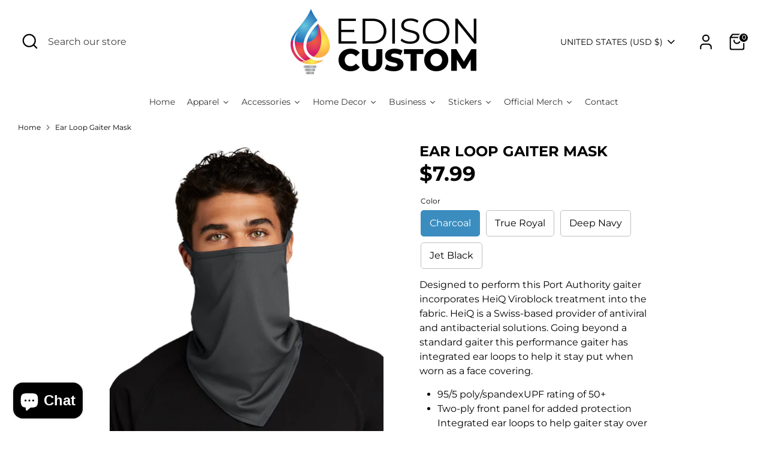

--- FILE ---
content_type: text/javascript
request_url: https://cdn.shopify.com/extensions/019a84a0-685f-700e-bafb-7b42ad13d110/flexi-rewrite-174/assets/app.js
body_size: 87
content:
const SCROLL_ANIMATION_TRIGGER_CLASSNAME="scroll-trigger",SCROLL_ANIMATION_OFFSCREEN_CLASSNAME="scroll-trigger--offscreen",SCROLL_ANIMATION_CANCEL_CLASSNAME="scroll-trigger--cancel";function onIntersection(e,t){e.forEach((e,n)=>{if(e.isIntersecting){const n=e.target;n.classList.contains(SCROLL_ANIMATION_OFFSCREEN_CLASSNAME)&&(n.classList.remove(SCROLL_ANIMATION_OFFSCREEN_CLASSNAME),n.hasAttribute("data-cascade")&&n.setAttribute("style",`--animation-order: ${n};`)),t.unobserve(n)}else e.target.classList.add(SCROLL_ANIMATION_OFFSCREEN_CLASSNAME),e.target.classList.remove(SCROLL_ANIMATION_CANCEL_CLASSNAME)})}function initializeScrollAnimationTrigger(e=document,t=!1){const n=Array.from(e.getElementsByClassName(SCROLL_ANIMATION_TRIGGER_CLASSNAME));if(0===n.length)return;if(t)return void n.forEach((e=>{e.classList.add("scroll-trigger--design-mode")}));const r=new IntersectionObserver(onIntersection,{rootMargin:"0px 0px -50px 0px"});n.forEach((e=>r.observe(e)))}function percentageSeen(e){const t=window.innerHeight,n=window.scrollY,r=e.getBoundingClientRect().top+n,o=e.offsetHeight;return r>n+t?0:r+o<n?100:Math.round((n+t-r)/((t+o)/100))}window.addEventListener("DOMContentLoaded",(()=>{initializeScrollAnimationTrigger()})),Shopify.designMode&&(document.addEventListener("shopify:section:load",(e=>initializeScrollAnimationTrigger(e.target,!0))),document.addEventListener("shopify:section:reorder",(()=>initializeScrollAnimationTrigger(document,!0))));